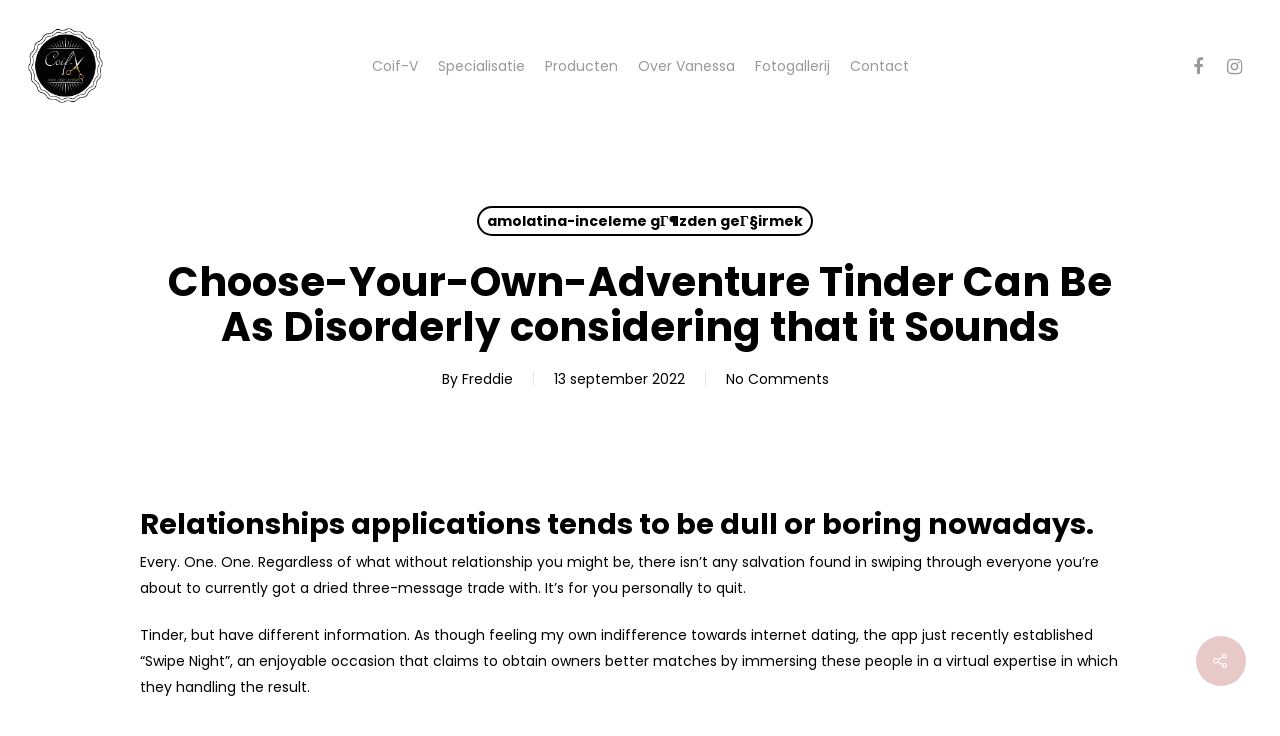

--- FILE ---
content_type: text/html; charset=UTF-8
request_url: https://www.coif-v.be/2022/09/13/choose-your-own-adventure-tinder-can-be-as/
body_size: 10093
content:
<!DOCTYPE html>

<html lang="nl" class="no-js">
<head>
	
	<meta charset="UTF-8">
	
	<meta name="viewport" content="width=device-width, initial-scale=1, maximum-scale=1, user-scalable=0" /><title>Choose-Your-Own-Adventure Tinder Can Be As Disorderly considering that it Sounds &#8211; Coif-V</title>
<meta name='robots' content='max-image-preview:large' />
<link rel='dns-prefetch' href='//fonts.googleapis.com' />
<link rel='dns-prefetch' href='//s.w.org' />
<link rel="alternate" type="application/rss+xml" title="Coif-V &raquo; Feed" href="https://www.coif-v.be/feed/" />
<link rel="alternate" type="application/rss+xml" title="Coif-V &raquo; Reactiesfeed" href="https://www.coif-v.be/comments/feed/" />
<script type="text/javascript">
window._wpemojiSettings = {"baseUrl":"https:\/\/s.w.org\/images\/core\/emoji\/14.0.0\/72x72\/","ext":".png","svgUrl":"https:\/\/s.w.org\/images\/core\/emoji\/14.0.0\/svg\/","svgExt":".svg","source":{"concatemoji":"https:\/\/www.coif-v.be\/wp-includes\/js\/wp-emoji-release.min.js?ver=98a469452cd0c1739dcbdf723ffe21f9"}};
/*! This file is auto-generated */
!function(e,a,t){var n,r,o,i=a.createElement("canvas"),p=i.getContext&&i.getContext("2d");function s(e,t){var a=String.fromCharCode,e=(p.clearRect(0,0,i.width,i.height),p.fillText(a.apply(this,e),0,0),i.toDataURL());return p.clearRect(0,0,i.width,i.height),p.fillText(a.apply(this,t),0,0),e===i.toDataURL()}function c(e){var t=a.createElement("script");t.src=e,t.defer=t.type="text/javascript",a.getElementsByTagName("head")[0].appendChild(t)}for(o=Array("flag","emoji"),t.supports={everything:!0,everythingExceptFlag:!0},r=0;r<o.length;r++)t.supports[o[r]]=function(e){if(!p||!p.fillText)return!1;switch(p.textBaseline="top",p.font="600 32px Arial",e){case"flag":return s([127987,65039,8205,9895,65039],[127987,65039,8203,9895,65039])?!1:!s([55356,56826,55356,56819],[55356,56826,8203,55356,56819])&&!s([55356,57332,56128,56423,56128,56418,56128,56421,56128,56430,56128,56423,56128,56447],[55356,57332,8203,56128,56423,8203,56128,56418,8203,56128,56421,8203,56128,56430,8203,56128,56423,8203,56128,56447]);case"emoji":return!s([129777,127995,8205,129778,127999],[129777,127995,8203,129778,127999])}return!1}(o[r]),t.supports.everything=t.supports.everything&&t.supports[o[r]],"flag"!==o[r]&&(t.supports.everythingExceptFlag=t.supports.everythingExceptFlag&&t.supports[o[r]]);t.supports.everythingExceptFlag=t.supports.everythingExceptFlag&&!t.supports.flag,t.DOMReady=!1,t.readyCallback=function(){t.DOMReady=!0},t.supports.everything||(n=function(){t.readyCallback()},a.addEventListener?(a.addEventListener("DOMContentLoaded",n,!1),e.addEventListener("load",n,!1)):(e.attachEvent("onload",n),a.attachEvent("onreadystatechange",function(){"complete"===a.readyState&&t.readyCallback()})),(e=t.source||{}).concatemoji?c(e.concatemoji):e.wpemoji&&e.twemoji&&(c(e.twemoji),c(e.wpemoji)))}(window,document,window._wpemojiSettings);
</script>
<style type="text/css">
img.wp-smiley,
img.emoji {
	display: inline !important;
	border: none !important;
	box-shadow: none !important;
	height: 1em !important;
	width: 1em !important;
	margin: 0 0.07em !important;
	vertical-align: -0.1em !important;
	background: none !important;
	padding: 0 !important;
}
</style>
	<link rel='stylesheet' id='salient-social-css'  href='https://www.coif-v.be/wp-content/plugins/salient-social/css/style.css?ver=1.1' type='text/css' media='all' />
<style id='salient-social-inline-css' type='text/css'>

  .sharing-default-minimal .nectar-love.loved,
  body .nectar-social[data-color-override="override"].fixed > a:before, 
  body .nectar-social[data-color-override="override"].fixed .nectar-social-inner a,
  .sharing-default-minimal .nectar-social[data-color-override="override"] .nectar-social-inner a:hover {
    background-color: #e7c9c8;
  }
  .nectar-social.hover .nectar-love.loved,
  .nectar-social.hover > .nectar-love-button a:hover,
  .nectar-social[data-color-override="override"].hover > div a:hover,
  #single-below-header .nectar-social[data-color-override="override"].hover > div a:hover,
  .nectar-social[data-color-override="override"].hover .share-btn:hover,
  .sharing-default-minimal .nectar-social[data-color-override="override"] .nectar-social-inner a {
    border-color: #e7c9c8;
  }
  #single-below-header .nectar-social.hover .nectar-love.loved i,
  #single-below-header .nectar-social.hover[data-color-override="override"] a:hover,
  #single-below-header .nectar-social.hover[data-color-override="override"] a:hover i,
  #single-below-header .nectar-social.hover .nectar-love-button a:hover i,
  .nectar-love:hover i,
  .hover .nectar-love:hover .total_loves,
  .nectar-love.loved i,
  .nectar-social.hover .nectar-love.loved .total_loves,
  .nectar-social.hover .share-btn:hover, 
  .nectar-social[data-color-override="override"].hover .nectar-social-inner a:hover,
  .nectar-social[data-color-override="override"].hover > div:hover span,
  .sharing-default-minimal .nectar-social[data-color-override="override"] .nectar-social-inner a:not(:hover) i,
  .sharing-default-minimal .nectar-social[data-color-override="override"] .nectar-social-inner a:not(:hover) {
    color: #e7c9c8;
  }
</style>
<link rel='stylesheet' id='font-awesome-css'  href='https://www.coif-v.be/wp-content/themes/salient/css/font-awesome.min.css?ver=4.6.4' type='text/css' media='all' />
<link rel='stylesheet' id='salient-grid-system-css'  href='https://www.coif-v.be/wp-content/themes/salient/css/grid-system.css?ver=12.1.5' type='text/css' media='all' />
<link rel='stylesheet' id='main-styles-css'  href='https://www.coif-v.be/wp-content/themes/salient/css/style.css?ver=12.1.5' type='text/css' media='all' />
<link rel='stylesheet' id='nectar-single-styles-css'  href='https://www.coif-v.be/wp-content/themes/salient/css/single.css?ver=12.1.5' type='text/css' media='all' />
<link rel='stylesheet' id='fancyBox-css'  href='https://www.coif-v.be/wp-content/themes/salient/css/plugins/jquery.fancybox.css?ver=3.3.1' type='text/css' media='all' />
<link rel='stylesheet' id='nectar_default_font_open_sans-css'  href='https://fonts.googleapis.com/css?family=Open+Sans%3A300%2C400%2C600%2C700&#038;subset=latin%2Clatin-ext' type='text/css' media='all' />
<link rel='stylesheet' id='responsive-css'  href='https://www.coif-v.be/wp-content/themes/salient/css/responsive.css?ver=12.1.5' type='text/css' media='all' />
<link rel='stylesheet' id='skin-material-css'  href='https://www.coif-v.be/wp-content/themes/salient/css/skin-material.css?ver=12.1.5' type='text/css' media='all' />
<link rel='stylesheet' id='dynamic-css-css'  href='https://www.coif-v.be/wp-content/themes/salient/css/salient-dynamic-styles.css?ver=51464' type='text/css' media='all' />
<style id='dynamic-css-inline-css' type='text/css'>
#page-header-bg h1,#page-header-bg .subheader,.nectar-box-roll .overlaid-content h1,.nectar-box-roll .overlaid-content .subheader,#page-header-bg #portfolio-nav a i,body .section-title #portfolio-nav a:hover i,.page-header-no-bg h1,.page-header-no-bg span,#page-header-bg #portfolio-nav a i,#page-header-bg span,#page-header-bg #single-below-header a:hover,#page-header-bg #single-below-header a:focus,#page-header-bg.fullscreen-header .author-section a{color:#ffffff!important;}body #page-header-bg .pinterest-share i,body #page-header-bg .facebook-share i,body #page-header-bg .linkedin-share i,body #page-header-bg .twitter-share i,body #page-header-bg .google-plus-share i,body #page-header-bg .icon-salient-heart,body #page-header-bg .icon-salient-heart-2{color:#ffffff;}#page-header-bg[data-post-hs="default_minimal"] .inner-wrap > a:not(:hover){color:#ffffff;border-color:rgba(255,255,255,0.4);}.single #page-header-bg #single-below-header > span{border-color:rgba(255,255,255,0.4);}body .section-title #portfolio-nav a:hover i{opacity:0.75;}.single #page-header-bg .blog-title #single-meta .nectar-social.hover > div a,.single #page-header-bg .blog-title #single-meta > div a,.single #page-header-bg .blog-title #single-meta ul .n-shortcode a,#page-header-bg .blog-title #single-meta .nectar-social.hover .share-btn{border-color:rgba(255,255,255,0.4);}.single #page-header-bg .blog-title #single-meta .nectar-social.hover > div a:hover,#page-header-bg .blog-title #single-meta .nectar-social.hover .share-btn:hover,.single #page-header-bg .blog-title #single-meta div > a:hover,.single #page-header-bg .blog-title #single-meta ul .n-shortcode a:hover,.single #page-header-bg .blog-title #single-meta ul li:not(.meta-share-count):hover > a{border-color:rgba(255,255,255,1);}.single #page-header-bg #single-meta div span,.single #page-header-bg #single-meta > div a,.single #page-header-bg #single-meta > div i{color:#ffffff!important;}.single #page-header-bg #single-meta ul .meta-share-count .nectar-social a i{color:rgba(255,255,255,0.7)!important;}.single #page-header-bg #single-meta ul .meta-share-count .nectar-social a:hover i{color:rgba(255,255,255,1)!important;}@media only screen and (min-width:1000px){body #ajax-content-wrap.no-scroll{min-height:calc(100vh - 131px);height:calc(100vh - 131px)!important;}}@media only screen and (min-width:1000px){#page-header-wrap.fullscreen-header,#page-header-wrap.fullscreen-header #page-header-bg,html:not(.nectar-box-roll-loaded) .nectar-box-roll > #page-header-bg.fullscreen-header,.nectar_fullscreen_zoom_recent_projects,#nectar_fullscreen_rows:not(.afterLoaded) > div{height:calc(100vh - 130px);}.wpb_row.vc_row-o-full-height.top-level,.wpb_row.vc_row-o-full-height.top-level > .col.span_12{min-height:calc(100vh - 130px);}html:not(.nectar-box-roll-loaded) .nectar-box-roll > #page-header-bg.fullscreen-header{top:131px;}.nectar-slider-wrap[data-fullscreen="true"]:not(.loaded),.nectar-slider-wrap[data-fullscreen="true"]:not(.loaded) .swiper-container{height:calc(100vh - 129px)!important;}.admin-bar .nectar-slider-wrap[data-fullscreen="true"]:not(.loaded),.admin-bar .nectar-slider-wrap[data-fullscreen="true"]:not(.loaded) .swiper-container{height:calc(100vh - 129px - 32px)!important;}}#nectar_fullscreen_rows{background-color:;}
</style>
<link rel='stylesheet' id='redux-google-fonts-salient_redux-css'  href='https://fonts.googleapis.com/css?family=Poppins%3A400%2C700%2C400italic%2C900&#038;subset=latin&#038;ver=1612864888' type='text/css' media='all' />
<script type='text/javascript' src='https://www.coif-v.be/wp-includes/js/jquery/jquery.min.js?ver=3.6.0' id='jquery-core-js'></script>
<script type='text/javascript' src='https://www.coif-v.be/wp-includes/js/jquery/jquery-migrate.min.js?ver=3.3.2' id='jquery-migrate-js'></script>
<link rel="https://api.w.org/" href="https://www.coif-v.be/wp-json/" /><link rel="alternate" type="application/json" href="https://www.coif-v.be/wp-json/wp/v2/posts/3768" /><link rel="EditURI" type="application/rsd+xml" title="RSD" href="https://www.coif-v.be/xmlrpc.php?rsd" />
<link rel="wlwmanifest" type="application/wlwmanifest+xml" href="https://www.coif-v.be/wp-includes/wlwmanifest.xml" /> 

<link rel="canonical" href="https://www.coif-v.be/2022/09/13/choose-your-own-adventure-tinder-can-be-as/" />
<link rel='shortlink' href='https://www.coif-v.be/?p=3768' />
<link rel="alternate" type="application/json+oembed" href="https://www.coif-v.be/wp-json/oembed/1.0/embed?url=https%3A%2F%2Fwww.coif-v.be%2F2022%2F09%2F13%2Fchoose-your-own-adventure-tinder-can-be-as%2F" />
<link rel="alternate" type="text/xml+oembed" href="https://www.coif-v.be/wp-json/oembed/1.0/embed?url=https%3A%2F%2Fwww.coif-v.be%2F2022%2F09%2F13%2Fchoose-your-own-adventure-tinder-can-be-as%2F&#038;format=xml" />
<script type="text/javascript"> var root = document.getElementsByTagName( "html" )[0]; root.setAttribute( "class", "js" ); </script><style type="text/css">.recentcomments a{display:inline !important;padding:0 !important;margin:0 !important;}</style><meta name="generator" content="Powered by WPBakery Page Builder - drag and drop page builder for WordPress."/>
<link rel="icon" href="https://www.coif-v.be/wp-content/uploads/2021/02/cropped-CoifVlogo-32x32.png" sizes="32x32" />
<link rel="icon" href="https://www.coif-v.be/wp-content/uploads/2021/02/cropped-CoifVlogo-192x192.png" sizes="192x192" />
<link rel="apple-touch-icon" href="https://www.coif-v.be/wp-content/uploads/2021/02/cropped-CoifVlogo-180x180.png" />
<meta name="msapplication-TileImage" content="https://www.coif-v.be/wp-content/uploads/2021/02/cropped-CoifVlogo-270x270.png" />
<noscript><style> .wpb_animate_when_almost_visible { opacity: 1; }</style></noscript>	
</head>


<body class="post-template-default single single-post postid-3768 single-format-standard material wpb-js-composer js-comp-ver-6.4.2 vc_responsive" data-footer-reveal="false" data-footer-reveal-shadow="none" data-header-format="centered-menu" data-body-border="off" data-boxed-style="" data-header-breakpoint="1000" data-dropdown-style="minimal" data-cae="easeOutCubic" data-cad="750" data-megamenu-width="contained" data-aie="none" data-ls="fancybox" data-apte="standard" data-hhun="0" data-fancy-form-rcs="default" data-form-style="default" data-form-submit="regular" data-is="minimal" data-button-style="rounded" data-user-account-button="false" data-flex-cols="true" data-col-gap="default" data-header-inherit-rc="false" data-header-search="false" data-animated-anchors="true" data-ajax-transitions="false" data-full-width-header="true" data-slide-out-widget-area="true" data-slide-out-widget-area-style="slide-out-from-right" data-user-set-ocm="off" data-loading-animation="none" data-bg-header="false" data-responsive="1" data-ext-responsive="true" data-header-resize="1" data-header-color="light" data-transparent-header="false" data-cart="false" data-remove-m-parallax="" data-remove-m-video-bgs="" data-m-animate="0" data-force-header-trans-color="light" data-smooth-scrolling="0" data-permanent-transparent="false" >
	
	<script type="text/javascript"> if(navigator.userAgent.match(/(Android|iPod|iPhone|iPad|BlackBerry|IEMobile|Opera Mini)/)) { document.body.className += " using-mobile-browser "; } </script><div class="ocm-effect-wrap"><div class="ocm-effect-wrap-inner">	
	<div id="header-space"  data-header-mobile-fixed='1'></div> 
	
		
	<div id="header-outer" data-has-menu="true" data-has-buttons="no" data-header-button_style="default" data-using-pr-menu="false" data-mobile-fixed="1" data-ptnm="false" data-lhe="animated_underline" data-user-set-bg="#ffffff" data-format="centered-menu" data-permanent-transparent="false" data-megamenu-rt="0" data-remove-fixed="0" data-header-resize="1" data-cart="false" data-transparency-option="0" data-box-shadow="large" data-shrink-num="6" data-using-secondary="0" data-using-logo="1" data-logo-height="75" data-m-logo-height="24" data-padding="28" data-full-width="true" data-condense="false" >
		
		
<div id="search-outer" class="nectar">
	<div id="search">
		<div class="container">
			 <div id="search-box">
				 <div class="inner-wrap">
					 <div class="col span_12">
						  <form role="search" action="https://www.coif-v.be/" method="GET">
														 <input type="text" name="s"  value="" placeholder="Search" /> 
							 								
						<span>Hit enter to search or ESC to close</span>						</form>
					</div><!--/span_12-->
				</div><!--/inner-wrap-->
			 </div><!--/search-box-->
			 <div id="close"><a href="#">
				<span class="close-wrap"> <span class="close-line close-line1"></span> <span class="close-line close-line2"></span> </span>				 </a></div>
		 </div><!--/container-->
	</div><!--/search-->
</div><!--/search-outer-->

<header id="top">
	<div class="container">
		<div class="row">
			<div class="col span_3">
				<a id="logo" href="https://www.coif-v.be" data-supplied-ml-starting-dark="false" data-supplied-ml-starting="false" data-supplied-ml="true" >
					<img class="stnd default-logo dark-version" alt="Coif-V" src="https://www.coif-v.be/wp-content/uploads/2021/02/CoifVlogo.png" srcset="https://www.coif-v.be/wp-content/uploads/2021/02/CoifVlogo.png 1x, https://www.coif-v.be/wp-content/uploads/2021/02/CoifVlogo.png 2x" /><img class="mobile-only-logo" alt="Coif-V" src="https://www.coif-v.be/wp-content/uploads/2021/02/CoifVlogo.png" /> 
				</a>
				
							</div><!--/span_3-->
			
			<div class="col span_9 col_last">
									<div class="slide-out-widget-area-toggle mobile-icon slide-out-from-right" data-custom-color="false" data-icon-animation="simple-transform">
						<div> <a href="#sidewidgetarea" aria-label="Navigation Menu" aria-expanded="false" class="closed">
							<span aria-hidden="true"> <i class="lines-button x2"> <i class="lines"></i> </i> </span>
						</a></div> 
					</div>
								
									
					<nav>
						
						<ul class="sf-menu">	
							<li id="menu-item-57" class="menu-item menu-item-type-post_type menu-item-object-page menu-item-home menu-item-57"><a href="https://www.coif-v.be/">Coif-V</a></li>
<li id="menu-item-61" class="menu-item menu-item-type-custom menu-item-object-custom menu-item-home menu-item-61"><a href="https://www.coif-v.be/#specialisatie">Specialisatie</a></li>
<li id="menu-item-60" class="menu-item menu-item-type-custom menu-item-object-custom menu-item-home menu-item-60"><a href="https://www.coif-v.be/#producten">Producten</a></li>
<li id="menu-item-62" class="menu-item menu-item-type-custom menu-item-object-custom menu-item-home menu-item-62"><a href="https://www.coif-v.be/#overmij">Over Vanessa</a></li>
<li id="menu-item-59" class="menu-item menu-item-type-custom menu-item-object-custom menu-item-home menu-item-59"><a href="https://www.coif-v.be/#fotogallerij">Fotogallerij</a></li>
<li id="menu-item-58" class="menu-item menu-item-type-custom menu-item-object-custom menu-item-home menu-item-58"><a href="https://www.coif-v.be/#contact">Contact</a></li>
						</ul>
						

													<ul class="buttons sf-menu" data-user-set-ocm="off">
								
								<li id="social-in-menu" class="button_social_group"><a target="_blank" href="https://www.facebook.com/coifv"><i class="fa fa-facebook"></i> </a><a target="_blank" href="https://www.instagram.com/coif_v/"><i class="fa fa-instagram"></i> </a></li>								
							</ul>
												
					</nav>
					
					<div class="logo-spacing" data-using-image="true"><img class="hidden-logo" alt="Coif-V" src="https://www.coif-v.be/wp-content/uploads/2021/02/CoifVlogo.png" /></div>					
				</div><!--/span_9-->
				
								
			</div><!--/row-->
					</div><!--/container-->
	</header>
		
	</div>
	
		
	<div id="ajax-content-wrap">
		
		

<div class="container-wrap no-sidebar" data-midnight="dark" data-remove-post-date="0" data-remove-post-author="0" data-remove-post-comment-number="0">
	<div class="container main-content">
		
		
	  <div class="row heading-title hentry" data-header-style="default_minimal">
		<div class="col span_12 section-title blog-title">
				 
		  <span class="meta-category">

					<a class="amolatina-inceleme-ggzden-gegirmek-995" href="https://www.coif-v.be/category/amolatina-inceleme-ggzden-gegirmek-995/" alt="View all posts in amolatina-inceleme gГ¶zden geГ§irmek">amolatina-inceleme gГ¶zden geГ§irmek</a>			  </span> 

		  		  <h1 class="entry-title">Choose-Your-Own-Adventure Tinder Can Be As Disorderly considering that it Sounds</h1>
		   
						<div id="single-below-header" data-hide-on-mobile="false">
				<span class="meta-author vcard author"><span class="fn">By <a href="https://www.coif-v.be/author/freddie/" title="Berichten van Freddie" rel="author">Freddie</a></span></span><span class="meta-date date updated">13 september 2022</span><span class="meta-comment-count"><a href="https://www.coif-v.be/2022/09/13/choose-your-own-adventure-tinder-can-be-as/#respond">No Comments</a></span>			</div><!--/single-below-header-->
				</div><!--/section-title-->
	  </div><!--/row-->
	
				
		<div class="row">
			
						
			<div class="post-area col  span_12 col_last">
			
			
<article id="post-3768" class="post-3768 post type-post status-publish format-standard category-amolatina-inceleme-ggzden-gegirmek-995">
  
  <div class="inner-wrap">

		<div class="post-content" data-hide-featured-media="0">
      
        <div class="content-inner"><p><title>Choose-Your-Own-Adventure Tinder Can Be As Disorderly considering that it Sounds</title></p>
<h2>Relationships applications tends to be dull or boring nowadays.</h2>
<p>Every. One. One. Regardless of what without relationship you might be, there isn&#8217;t any salvation found in swiping through everyone you&#8217;re about to currently got a dried three-message trade with. It’s for you personally to quit.</p>
<p>Tinder, but have different information. As though feeling my own indifference towards internet dating, the app just recently established “Swipe Night”, an enjoyable occasion that claims to obtain owners better matches by immersing these people in a virtual expertise in which they handling the result.</p>
<p>Occurring regarding the Tinder application over the past few vacations in September, Swipe Night is actually a five-minute, choose-your-own-adventure television occurrence. Developed by Karena Evans, whom in addition directed the music movie for Drake’s “Nice For What”, and co-written by Nicole Delaney just who labored on Netflix’s gigantic mouth area, Swipe nights employs a small grouping of buddies exactly who assemble for a meteor shower event that becomes a battle in order to survive the apocalypse. In each occurrence, consumers have actually seven moments to swipe remaining or right and select between two results.<span id="more-3768"></span> The entertaining feature developed not exclusively limited to transform what goes on from inside the facts, but to convey individuals with a conversation basic to speak with meets about after occurrence ends.</p>
<h2>Unearthing my personal soulmate by actively playing internet sport on the apocalypse – part way through a pandemic – will feel very of the nose, but then I am just equipped to settle down into an “established union” prior to the rumoured next lockdown.</h2>
<p>Tinder, a person acquired myself more than.</p>
<p>Hence, on a current Saturday night, I opened Tinder together with the initial episode of Swipe evening actually starts to have fun with. an alert seems on display: “You’re latter to meet up friends and family Graham and Lucy at Molly’s comet viewing party”. Personally I think watched: I’ve not ever been prompt to a party inside existence. I turn up at Molly’s and am assigned the 1st selection of the night: swipe right to accompany this model attire, or left to make enjoyable from it. She&#8217;s donning a corset sewn with strips of LED bulbs and while it looks terrible, I’m previously late to this model celebration, so I swipe straight out of guilt.</p>
<p>A screengrab from Swipe day, an entertaining video clip program on Tinder. Impression politeness Tinder.</p>
<p>The videos produces me personally inside gathering exactly where I satisfy my own more “friends”, Lucy and Graham, which grow to be a really annoying, bickering few. Can this be a subliminal information from Tinder to position everybody else off entering into a correct partnership and make certain people stay on the app until these people expire? I’m granted the choice of talking-to Graham or preferring which musical to learn. Unsurprisingly, I trinkets latter and set in “Time Flies” by Rico terrible, which causes the for making a cameo in a floor-length white fur application and small eyewear on a crystal-encrusted cycle, vocal along to her very own tune. I’m mesmerised to the point that I forget I’m on Tinder.</p>
<h2>Rico ugly can make an unforeseen cameo. Looks courtesy Tinder.</h2>
<p>Upcoming, the training video moves to the lavatory, in which I’m confronted by the look of Graham cheating on Lucy. It might be because we’re coping with a pandemic and I also have gotn’t had to correct connection performance for a long time, but i possibly couldn’t be more content to pass reasoning on individuals else’s commitment. Any time Tinder shows the options of “covering for Graham” or “telling Lucy”, we as you can imagine inform Lucy. Are into a big argument, but luckily, the camera pans from the ensuing fight.</p>
<p>After every one of the excitement of function, it is finally time to go outside watching the meteor bath. Another group of choices seems: movie the cosmic celebration, or “stay into the moment”. We promptly regret deciding on mindfulness and choosing to stay-in the second, precisely as it looks like any particular one on the meteors is going to struck herb ground. Essentially <a href="https://datingmentor.org/tr/amolatina-inceleme/">https://www.datingmentor.org/tr/amolatina-inceleme</a> the end of the world, I was able to has bought the footage on the sunshine. The camera starts to joggle and there’s a stampede as anybody at the party goes within the meteor. In the commotion, I’m need to choose between keeping a random lady and Molly’s pup.</p>
<p>We discover the pet and work out a getaway with Rico dirty, who suffers from starred in a vivid pink vehicle. And with that, and the Tinder Swipe day journey finishes.</p>
<p>The escape auto occurs once I choose to save yourself a pup from your meteor. Image complimentary Tinder.</p>
</div>        
      </div><!--/post-content-->
      
    </div><!--/inner-wrap-->
    
</article>
<div id="author-bio" class="" data-has-tags="false">
  
	<div class="span_12">
		
		<div id="author-info">
		
	  <h3><span></span> 
		
		<a href="https://www.coif-v.be/author/freddie/">Freddie</a>		</h3> 
	  <p></p>
		
	</div>
	
		
	<div class="clear"></div>
	
	</div><!--/span_12-->
	
</div><!--/author-bio-->

		</div><!--/post-area-->
			
							
		</div><!--/row-->

		<div class="row">

						 
			 <div data-post-header-style="default_minimal" class="blog_next_prev_buttons wpb_row vc_row-fluid full-width-content standard_section" data-style="fullwidth_next_prev" data-midnight="light">
				 
				 <ul class="controls"><li class="previous-post "><a href="https://www.coif-v.be/2022/09/13/thank-you-so-much-kathy-getting-trying-for-many/"></a><h3><span>Previous Post</span><span class="text">Thank you so much Kathy getting trying for many people just who didn’t have the courage
						 <svg class="next-arrow" xmlns="http://www.w3.org/2000/svg" xmlns:xlink="http://www.w3.org/1999/xlink" viewBox="0 0 39 12"><line class="top" x1="23" y1="-0.5" x2="29.5" y2="6.5" stroke="#ffffff;"></line><line class="bottom" x1="23" y1="12.5" x2="29.5" y2="5.5" stroke="#ffffff;"></line></svg><span class="line"></span></span></h3></li><li class="next-post "><a href="https://www.coif-v.be/2022/09/13/they-may-not-be-relationships-or-hooking-up-today/"></a><h3><span>Next Post</span><span class="text">They may not be relationships or hooking up today
						 <svg class="next-arrow" xmlns="http://www.w3.org/2000/svg" xmlns:xlink="http://www.w3.org/1999/xlink" viewBox="0 0 39 12"><line class="top" x1="23" y1="-0.5" x2="29.5" y2="6.5" stroke="#ffffff;"></line><line class="bottom" x1="23" y1="12.5" x2="29.5" y2="5.5" stroke="#ffffff;"></line></svg><span class="line"></span></span></h3></li></ul>
			 </div>
			 
			 
			<div class="comments-section" data-author-bio="true">
				
<div class="comment-wrap " data-midnight="dark" data-comments-open="false">


			<!-- If comments are closed. -->
		<!--<p class="nocomments">Comments are closed.</p>-->

	


</div>			</div>   

		</div><!--/row-->

	</div><!--/container main-content-->

</div><!--/container-wrap-->

<div class="nectar-social fixed" data-position="" data-rm-love="0" data-color-override="override"><a href="#"><i class="icon-default-style steadysets-icon-share"></i></a><div class="nectar-social-inner"><a class='facebook-share nectar-sharing' href='#' title='Share this'> <i class='fa fa-facebook'></i> <span class='social-text'>Share</span> </a><a class='twitter-share nectar-sharing' href='#' title='Tweet this'> <i class='fa fa-twitter'></i> <span class='social-text'>Tweet</span> </a><a class='linkedin-share nectar-sharing' href='#' title='Share this'> <i class='fa fa-linkedin'></i> <span class='social-text'>Share</span> </a><a class='pinterest-share nectar-sharing' href='#' title='Pin this'> <i class='fa fa-pinterest'></i> <span class='social-text'>Pin</span> </a></div></div>
<div id="footer-outer" data-midnight="light" data-cols="1" data-custom-color="true" data-disable-copyright="false" data-matching-section-color="true" data-copyright-line="false" data-using-bg-img="false" data-bg-img-overlay="1.0" data-full-width="false" data-using-widget-area="true" data-link-hover="default">
	
		
	<div id="footer-widgets" data-has-widgets="true" data-cols="1">
		
		<div class="container">
			
						
			<div class="row">
				
								
				<div class="col span_12">
					<!-- Footer widget area 1 -->
												<div class="widget">			
							</div>
											</div><!--/span_3-->
					
											
						
													
															
							</div><!--/row-->
							
														
						</div><!--/container-->
						
					</div><!--/footer-widgets-->
					
					
  <div class="row" id="copyright" data-layout="default">
	
	<div class="container">
	   
			   
	  <div class="col span_7 col_last">
		<ul class="social">
					  			 <li><a target="_blank" href="https://www.facebook.com/coifv"><i class="fa fa-facebook"></i> </a></li> 		  		  		  		  		  		  		  		  		  		  		  			 <li><a target="_blank" href="https://www.instagram.com/coif_v/"><i class="fa fa-instagram"></i></a></li> 		  		  		  		  		  		  		  		  		  		  		  		  		  		  		                                 		</ul>
	  </div><!--/span_7-->

	  		<div class="col span_5">
		   
				
			<div class="widget">			
	   
			</div>		   
			  
						<p>&copy; 2026 Coif-V. 
					   <a href="http://tigerous.be">- Made with love by Tigerous &amp; Céline Hospitality Consultant</a>			 </p>
					   
		</div><!--/span_5-->
			
	</div><!--/container-->
	
  </div><!--/row-->
  
		
</div><!--/footer-outer-->

	
	<div id="slide-out-widget-area-bg" class="slide-out-from-right dark">
				</div>
		
		<div id="slide-out-widget-area" class="slide-out-from-right" data-dropdown-func="separate-dropdown-parent-link" data-back-txt="Back">
			
			<div class="inner-wrap">			
			<div class="inner" data-prepend-menu-mobile="false">
				
				<a class="slide_out_area_close" href="#">
					<span class="close-wrap"> <span class="close-line close-line1"></span> <span class="close-line close-line2"></span> </span>				</a>
				
				
									<div class="off-canvas-menu-container mobile-only">
						
												
						<ul class="menu">
							<li class="menu-item menu-item-type-post_type menu-item-object-page menu-item-home menu-item-57"><a href="https://www.coif-v.be/">Coif-V</a></li>
<li class="menu-item menu-item-type-custom menu-item-object-custom menu-item-home menu-item-61"><a href="https://www.coif-v.be/#specialisatie">Specialisatie</a></li>
<li class="menu-item menu-item-type-custom menu-item-object-custom menu-item-home menu-item-60"><a href="https://www.coif-v.be/#producten">Producten</a></li>
<li class="menu-item menu-item-type-custom menu-item-object-custom menu-item-home menu-item-62"><a href="https://www.coif-v.be/#overmij">Over Vanessa</a></li>
<li class="menu-item menu-item-type-custom menu-item-object-custom menu-item-home menu-item-59"><a href="https://www.coif-v.be/#fotogallerij">Fotogallerij</a></li>
<li class="menu-item menu-item-type-custom menu-item-object-custom menu-item-home menu-item-58"><a href="https://www.coif-v.be/#contact">Contact</a></li>
							
						</ul>
						
						<ul class="menu secondary-header-items">
													</ul>
					</div>
										
				</div>
				
				<div class="bottom-meta-wrap"><ul class="off-canvas-social-links mobile-only"><li><a target="_blank" href="https://www.facebook.com/coifv"><i class="fa fa-facebook"></i> </a></li><li><a target="_blank" href="https://www.instagram.com/coif_v/"><i class="fa fa-instagram"></i> </a></li></ul></div><!--/bottom-meta-wrap--></div> <!--/inner-wrap-->					
				</div>
		
</div> <!--/ajax-content-wrap-->

	<a id="to-top" class="
		"><i class="fa fa-angle-up"></i></a>
	</div></div><!--/ocm-effect-wrap--><script type='text/javascript' id='salient-social-js-extra'>
/* <![CDATA[ */
var nectarLove = {"ajaxurl":"https:\/\/www.coif-v.be\/wp-admin\/admin-ajax.php","postID":"3768","rooturl":"https:\/\/www.coif-v.be","loveNonce":"5f1cd0f285"};
/* ]]> */
</script>
<script type='text/javascript' src='https://www.coif-v.be/wp-content/plugins/salient-social/js/salient-social.js?ver=1.1' id='salient-social-js'></script>
<script type='text/javascript' src='https://www.coif-v.be/wp-content/themes/salient/js/third-party/jquery.easing.js?ver=1.3' id='jquery-easing-js'></script>
<script type='text/javascript' src='https://www.coif-v.be/wp-content/themes/salient/js/third-party/jquery.mousewheel.js?ver=3.1.13' id='jquery-mousewheel-js'></script>
<script type='text/javascript' src='https://www.coif-v.be/wp-content/themes/salient/js/priority.js?ver=12.1.5' id='nectar_priority-js'></script>
<script type='text/javascript' src='https://www.coif-v.be/wp-content/themes/salient/js/third-party/transit.js?ver=0.9.9' id='nectar-transit-js'></script>
<script type='text/javascript' src='https://www.coif-v.be/wp-content/themes/salient/js/third-party/waypoints.js?ver=4.0.1' id='nectar-waypoints-js'></script>
<script type='text/javascript' src='https://www.coif-v.be/wp-content/plugins/salient-portfolio/js/third-party/imagesLoaded.min.js?ver=4.1.4' id='imagesLoaded-js'></script>
<script type='text/javascript' src='https://www.coif-v.be/wp-content/themes/salient/js/third-party/hoverintent.js?ver=1.9' id='hoverintent-js'></script>
<script type='text/javascript' src='https://www.coif-v.be/wp-content/themes/salient/js/third-party/jquery.fancybox.min.js?ver=3.3.1' id='fancyBox-js'></script>
<script type='text/javascript' src='https://www.coif-v.be/wp-content/themes/salient/js/third-party/superfish.js?ver=1.4.8' id='superfish-js'></script>
<script type='text/javascript' id='nectar-frontend-js-extra'>
/* <![CDATA[ */
var nectarLove = {"ajaxurl":"https:\/\/www.coif-v.be\/wp-admin\/admin-ajax.php","postID":"3768","rooturl":"https:\/\/www.coif-v.be","disqusComments":"false","loveNonce":"5f1cd0f285","mapApiKey":""};
/* ]]> */
</script>
<script type='text/javascript' src='https://www.coif-v.be/wp-content/themes/salient/js/init.js?ver=12.1.5' id='nectar-frontend-js'></script>
<script type='text/javascript' src='https://www.coif-v.be/wp-content/plugins/salient-core/js/third-party/touchswipe.min.js?ver=1.0' id='touchswipe-js'></script>
</body>
</html>